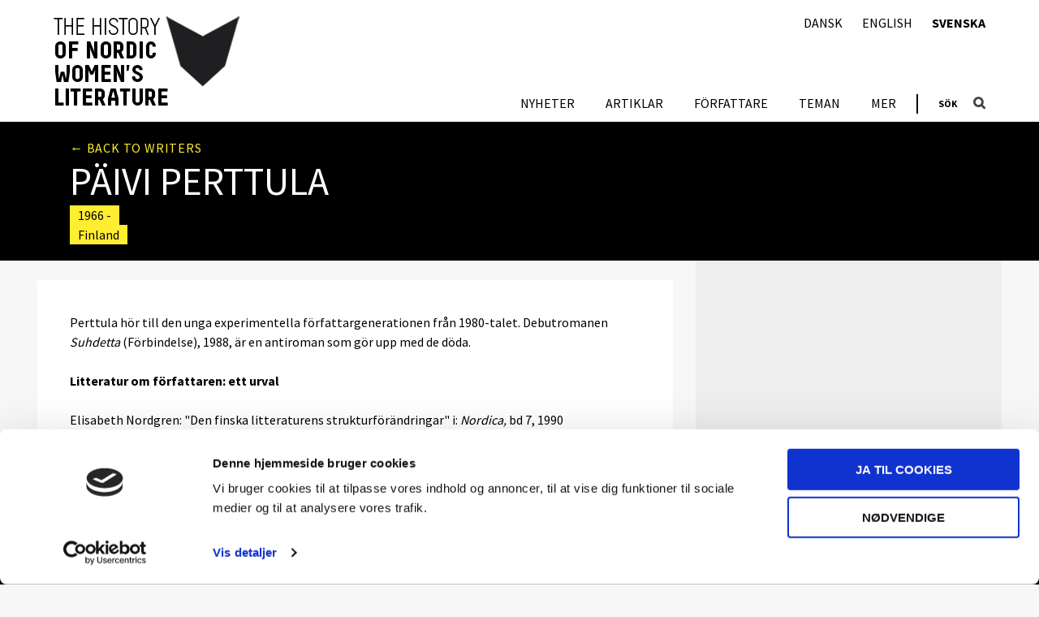

--- FILE ---
content_type: text/html; charset=UTF-8
request_url: https://nordicwomensliterature.net/se/writers/perttula-paivi-3/
body_size: 8107
content:



<!DOCTYPE html>
<html lang="sv-SE">
<head>
	<meta charset="UTF-8">
	<meta name="viewport" content="width=device-width,initial-scale=1">

	<script type="text/javascript" data-cookieconsent="ignore">
	window.dataLayer = window.dataLayer || [];

	function gtag() {
		dataLayer.push(arguments);
	}

	gtag("consent", "default", {
		ad_personalization: "denied",
		ad_storage: "denied",
		ad_user_data: "denied",
		analytics_storage: "denied",
		functionality_storage: "denied",
		personalization_storage: "denied",
		security_storage: "granted",
		wait_for_update: 500,
	});
	gtag("set", "ads_data_redaction", true);
	</script>
<script type="text/javascript"
		id="Cookiebot"
		src="https://consent.cookiebot.com/uc.js"
		data-implementation="wp"
		data-cbid="e7dd0d5f-50de-43e0-a459-87db9ea6be45"
							data-blockingmode="auto"
	></script>
<meta name='robots' content='index, follow, max-image-preview:large, max-snippet:-1, max-video-preview:-1' />
<link rel="alternate" href="https://nordicwomensliterature.net/da/writers/perttula-paivi-2/" hreflang="da" />
<link rel="alternate" href="https://nordicwomensliterature.net/writers/perttula-paivi/" hreflang="en" />
<link rel="alternate" href="https://nordicwomensliterature.net/se/writers/perttula-paivi-3/" hreflang="sv" />

	<!-- This site is optimized with the Yoast SEO plugin v26.5 - https://yoast.com/wordpress/plugins/seo/ -->
	<title>Perttula, Päivi - Nordic Women&#039;s Literature</title>
	<link rel="canonical" href="https://nordicwomensliterature.net/se/writers/perttula-paivi-3/" />
	<meta property="og:locale" content="sv_SE" />
	<meta property="og:locale:alternate" content="da_DK" />
	<meta property="og:locale:alternate" content="en_GB" />
	<meta property="og:type" content="article" />
	<meta property="og:title" content="Perttula, Päivi - Nordic Women&#039;s Literature" />
	<meta property="og:description" content="född 1966, hör till den unga experimentella författargenerationen från 1980-talet. Debutromanen Suhdetta (Förbindelse), 1988, är en antiroman som gör upp med de döda." />
	<meta property="og:url" content="https://nordicwomensliterature.net/se/writers/perttula-paivi-3/" />
	<meta property="og:site_name" content="Nordic Women&#039;s Literature" />
	<meta name="twitter:card" content="summary_large_image" />
	<script type="application/ld+json" class="yoast-schema-graph">{"@context":"https://schema.org","@graph":[{"@type":"WebPage","@id":"https://nordicwomensliterature.net/se/writers/perttula-paivi-3/","url":"https://nordicwomensliterature.net/se/writers/perttula-paivi-3/","name":"Perttula, Päivi - Nordic Women&#039;s Literature","isPartOf":{"@id":"https://nordicwomensliterature.net/se/#website"},"datePublished":"2010-12-17T10:22:14+00:00","breadcrumb":{"@id":"https://nordicwomensliterature.net/se/writers/perttula-paivi-3/#breadcrumb"},"inLanguage":"sv-SE","potentialAction":[{"@type":"ReadAction","target":["https://nordicwomensliterature.net/se/writers/perttula-paivi-3/"]}]},{"@type":"BreadcrumbList","@id":"https://nordicwomensliterature.net/se/writers/perttula-paivi-3/#breadcrumb","itemListElement":[{"@type":"ListItem","position":1,"name":"Home","item":"https://nordicwomensliterature.net/se/"},{"@type":"ListItem","position":2,"name":"Författare","item":"https://nordicwomensliterature.net/se/writers/"},{"@type":"ListItem","position":3,"name":"Perttula, Päivi"}]},{"@type":"WebSite","@id":"https://nordicwomensliterature.net/se/#website","url":"https://nordicwomensliterature.net/se/","name":"Nordic Women&#039;s Literature","description":"Just another SDU site","potentialAction":[{"@type":"SearchAction","target":{"@type":"EntryPoint","urlTemplate":"https://nordicwomensliterature.net/se/?s={search_term_string}"},"query-input":{"@type":"PropertyValueSpecification","valueRequired":true,"valueName":"search_term_string"}}],"inLanguage":"sv-SE"}]}</script>
	<!-- / Yoast SEO plugin. -->


<link rel='dns-prefetch' href='//ajax.googleapis.com' />
		<!-- This site uses the Google Analytics by MonsterInsights plugin v9.10.0 - Using Analytics tracking - https://www.monsterinsights.com/ -->
		<!-- Note: MonsterInsights is not currently configured on this site. The site owner needs to authenticate with Google Analytics in the MonsterInsights settings panel. -->
					<!-- No tracking code set -->
				<!-- / Google Analytics by MonsterInsights -->
		<style id='wp-img-auto-sizes-contain-inline-css' type='text/css'>
img:is([sizes=auto i],[sizes^="auto," i]){contain-intrinsic-size:3000px 1500px}
/*# sourceURL=wp-img-auto-sizes-contain-inline-css */
</style>
<link rel='stylesheet' id='mesa-css-css' href='https://nordicwomensliterature.net/wp-content/themes/mesa/assets/dist/styles.min.css?r=f529ef1b' type='text/css' media='all' />
<style id='mesa-css-inline-css' type='text/css'>
@import url('https://fonts.googleapis.com/css?family=Source+Sans+Pro:400,300,600,700');
/*# sourceURL=mesa-css-inline-css */
</style>
<style id='wp-block-library-inline-css' type='text/css'>
:root{--wp-block-synced-color:#7a00df;--wp-block-synced-color--rgb:122,0,223;--wp-bound-block-color:var(--wp-block-synced-color);--wp-editor-canvas-background:#ddd;--wp-admin-theme-color:#007cba;--wp-admin-theme-color--rgb:0,124,186;--wp-admin-theme-color-darker-10:#006ba1;--wp-admin-theme-color-darker-10--rgb:0,107,160.5;--wp-admin-theme-color-darker-20:#005a87;--wp-admin-theme-color-darker-20--rgb:0,90,135;--wp-admin-border-width-focus:2px}@media (min-resolution:192dpi){:root{--wp-admin-border-width-focus:1.5px}}.wp-element-button{cursor:pointer}:root .has-very-light-gray-background-color{background-color:#eee}:root .has-very-dark-gray-background-color{background-color:#313131}:root .has-very-light-gray-color{color:#eee}:root .has-very-dark-gray-color{color:#313131}:root .has-vivid-green-cyan-to-vivid-cyan-blue-gradient-background{background:linear-gradient(135deg,#00d084,#0693e3)}:root .has-purple-crush-gradient-background{background:linear-gradient(135deg,#34e2e4,#4721fb 50%,#ab1dfe)}:root .has-hazy-dawn-gradient-background{background:linear-gradient(135deg,#faaca8,#dad0ec)}:root .has-subdued-olive-gradient-background{background:linear-gradient(135deg,#fafae1,#67a671)}:root .has-atomic-cream-gradient-background{background:linear-gradient(135deg,#fdd79a,#004a59)}:root .has-nightshade-gradient-background{background:linear-gradient(135deg,#330968,#31cdcf)}:root .has-midnight-gradient-background{background:linear-gradient(135deg,#020381,#2874fc)}:root{--wp--preset--font-size--normal:16px;--wp--preset--font-size--huge:42px}.has-regular-font-size{font-size:1em}.has-larger-font-size{font-size:2.625em}.has-normal-font-size{font-size:var(--wp--preset--font-size--normal)}.has-huge-font-size{font-size:var(--wp--preset--font-size--huge)}.has-text-align-center{text-align:center}.has-text-align-left{text-align:left}.has-text-align-right{text-align:right}.has-fit-text{white-space:nowrap!important}#end-resizable-editor-section{display:none}.aligncenter{clear:both}.items-justified-left{justify-content:flex-start}.items-justified-center{justify-content:center}.items-justified-right{justify-content:flex-end}.items-justified-space-between{justify-content:space-between}.screen-reader-text{border:0;clip-path:inset(50%);height:1px;margin:-1px;overflow:hidden;padding:0;position:absolute;width:1px;word-wrap:normal!important}.screen-reader-text:focus{background-color:#ddd;clip-path:none;color:#444;display:block;font-size:1em;height:auto;left:5px;line-height:normal;padding:15px 23px 14px;text-decoration:none;top:5px;width:auto;z-index:100000}html :where(.has-border-color){border-style:solid}html :where([style*=border-top-color]){border-top-style:solid}html :where([style*=border-right-color]){border-right-style:solid}html :where([style*=border-bottom-color]){border-bottom-style:solid}html :where([style*=border-left-color]){border-left-style:solid}html :where([style*=border-width]){border-style:solid}html :where([style*=border-top-width]){border-top-style:solid}html :where([style*=border-right-width]){border-right-style:solid}html :where([style*=border-bottom-width]){border-bottom-style:solid}html :where([style*=border-left-width]){border-left-style:solid}html :where(img[class*=wp-image-]){height:auto;max-width:100%}:where(figure){margin:0 0 1em}html :where(.is-position-sticky){--wp-admin--admin-bar--position-offset:var(--wp-admin--admin-bar--height,0px)}@media screen and (max-width:600px){html :where(.is-position-sticky){--wp-admin--admin-bar--position-offset:0px}}

/*# sourceURL=wp-block-library-inline-css */
</style><style id='global-styles-inline-css' type='text/css'>
:root{--wp--preset--aspect-ratio--square: 1;--wp--preset--aspect-ratio--4-3: 4/3;--wp--preset--aspect-ratio--3-4: 3/4;--wp--preset--aspect-ratio--3-2: 3/2;--wp--preset--aspect-ratio--2-3: 2/3;--wp--preset--aspect-ratio--16-9: 16/9;--wp--preset--aspect-ratio--9-16: 9/16;--wp--preset--color--black: #000000;--wp--preset--color--cyan-bluish-gray: #abb8c3;--wp--preset--color--white: #ffffff;--wp--preset--color--pale-pink: #f78da7;--wp--preset--color--vivid-red: #cf2e2e;--wp--preset--color--luminous-vivid-orange: #ff6900;--wp--preset--color--luminous-vivid-amber: #fcb900;--wp--preset--color--light-green-cyan: #7bdcb5;--wp--preset--color--vivid-green-cyan: #00d084;--wp--preset--color--pale-cyan-blue: #8ed1fc;--wp--preset--color--vivid-cyan-blue: #0693e3;--wp--preset--color--vivid-purple: #9b51e0;--wp--preset--gradient--vivid-cyan-blue-to-vivid-purple: linear-gradient(135deg,rgb(6,147,227) 0%,rgb(155,81,224) 100%);--wp--preset--gradient--light-green-cyan-to-vivid-green-cyan: linear-gradient(135deg,rgb(122,220,180) 0%,rgb(0,208,130) 100%);--wp--preset--gradient--luminous-vivid-amber-to-luminous-vivid-orange: linear-gradient(135deg,rgb(252,185,0) 0%,rgb(255,105,0) 100%);--wp--preset--gradient--luminous-vivid-orange-to-vivid-red: linear-gradient(135deg,rgb(255,105,0) 0%,rgb(207,46,46) 100%);--wp--preset--gradient--very-light-gray-to-cyan-bluish-gray: linear-gradient(135deg,rgb(238,238,238) 0%,rgb(169,184,195) 100%);--wp--preset--gradient--cool-to-warm-spectrum: linear-gradient(135deg,rgb(74,234,220) 0%,rgb(151,120,209) 20%,rgb(207,42,186) 40%,rgb(238,44,130) 60%,rgb(251,105,98) 80%,rgb(254,248,76) 100%);--wp--preset--gradient--blush-light-purple: linear-gradient(135deg,rgb(255,206,236) 0%,rgb(152,150,240) 100%);--wp--preset--gradient--blush-bordeaux: linear-gradient(135deg,rgb(254,205,165) 0%,rgb(254,45,45) 50%,rgb(107,0,62) 100%);--wp--preset--gradient--luminous-dusk: linear-gradient(135deg,rgb(255,203,112) 0%,rgb(199,81,192) 50%,rgb(65,88,208) 100%);--wp--preset--gradient--pale-ocean: linear-gradient(135deg,rgb(255,245,203) 0%,rgb(182,227,212) 50%,rgb(51,167,181) 100%);--wp--preset--gradient--electric-grass: linear-gradient(135deg,rgb(202,248,128) 0%,rgb(113,206,126) 100%);--wp--preset--gradient--midnight: linear-gradient(135deg,rgb(2,3,129) 0%,rgb(40,116,252) 100%);--wp--preset--font-size--small: 13px;--wp--preset--font-size--medium: 20px;--wp--preset--font-size--large: 36px;--wp--preset--font-size--x-large: 42px;--wp--preset--spacing--20: 0.44rem;--wp--preset--spacing--30: 0.67rem;--wp--preset--spacing--40: 1rem;--wp--preset--spacing--50: 1.5rem;--wp--preset--spacing--60: 2.25rem;--wp--preset--spacing--70: 3.38rem;--wp--preset--spacing--80: 5.06rem;--wp--preset--shadow--natural: 6px 6px 9px rgba(0, 0, 0, 0.2);--wp--preset--shadow--deep: 12px 12px 50px rgba(0, 0, 0, 0.4);--wp--preset--shadow--sharp: 6px 6px 0px rgba(0, 0, 0, 0.2);--wp--preset--shadow--outlined: 6px 6px 0px -3px rgb(255, 255, 255), 6px 6px rgb(0, 0, 0);--wp--preset--shadow--crisp: 6px 6px 0px rgb(0, 0, 0);}:where(.is-layout-flex){gap: 0.5em;}:where(.is-layout-grid){gap: 0.5em;}body .is-layout-flex{display: flex;}.is-layout-flex{flex-wrap: wrap;align-items: center;}.is-layout-flex > :is(*, div){margin: 0;}body .is-layout-grid{display: grid;}.is-layout-grid > :is(*, div){margin: 0;}:where(.wp-block-columns.is-layout-flex){gap: 2em;}:where(.wp-block-columns.is-layout-grid){gap: 2em;}:where(.wp-block-post-template.is-layout-flex){gap: 1.25em;}:where(.wp-block-post-template.is-layout-grid){gap: 1.25em;}.has-black-color{color: var(--wp--preset--color--black) !important;}.has-cyan-bluish-gray-color{color: var(--wp--preset--color--cyan-bluish-gray) !important;}.has-white-color{color: var(--wp--preset--color--white) !important;}.has-pale-pink-color{color: var(--wp--preset--color--pale-pink) !important;}.has-vivid-red-color{color: var(--wp--preset--color--vivid-red) !important;}.has-luminous-vivid-orange-color{color: var(--wp--preset--color--luminous-vivid-orange) !important;}.has-luminous-vivid-amber-color{color: var(--wp--preset--color--luminous-vivid-amber) !important;}.has-light-green-cyan-color{color: var(--wp--preset--color--light-green-cyan) !important;}.has-vivid-green-cyan-color{color: var(--wp--preset--color--vivid-green-cyan) !important;}.has-pale-cyan-blue-color{color: var(--wp--preset--color--pale-cyan-blue) !important;}.has-vivid-cyan-blue-color{color: var(--wp--preset--color--vivid-cyan-blue) !important;}.has-vivid-purple-color{color: var(--wp--preset--color--vivid-purple) !important;}.has-black-background-color{background-color: var(--wp--preset--color--black) !important;}.has-cyan-bluish-gray-background-color{background-color: var(--wp--preset--color--cyan-bluish-gray) !important;}.has-white-background-color{background-color: var(--wp--preset--color--white) !important;}.has-pale-pink-background-color{background-color: var(--wp--preset--color--pale-pink) !important;}.has-vivid-red-background-color{background-color: var(--wp--preset--color--vivid-red) !important;}.has-luminous-vivid-orange-background-color{background-color: var(--wp--preset--color--luminous-vivid-orange) !important;}.has-luminous-vivid-amber-background-color{background-color: var(--wp--preset--color--luminous-vivid-amber) !important;}.has-light-green-cyan-background-color{background-color: var(--wp--preset--color--light-green-cyan) !important;}.has-vivid-green-cyan-background-color{background-color: var(--wp--preset--color--vivid-green-cyan) !important;}.has-pale-cyan-blue-background-color{background-color: var(--wp--preset--color--pale-cyan-blue) !important;}.has-vivid-cyan-blue-background-color{background-color: var(--wp--preset--color--vivid-cyan-blue) !important;}.has-vivid-purple-background-color{background-color: var(--wp--preset--color--vivid-purple) !important;}.has-black-border-color{border-color: var(--wp--preset--color--black) !important;}.has-cyan-bluish-gray-border-color{border-color: var(--wp--preset--color--cyan-bluish-gray) !important;}.has-white-border-color{border-color: var(--wp--preset--color--white) !important;}.has-pale-pink-border-color{border-color: var(--wp--preset--color--pale-pink) !important;}.has-vivid-red-border-color{border-color: var(--wp--preset--color--vivid-red) !important;}.has-luminous-vivid-orange-border-color{border-color: var(--wp--preset--color--luminous-vivid-orange) !important;}.has-luminous-vivid-amber-border-color{border-color: var(--wp--preset--color--luminous-vivid-amber) !important;}.has-light-green-cyan-border-color{border-color: var(--wp--preset--color--light-green-cyan) !important;}.has-vivid-green-cyan-border-color{border-color: var(--wp--preset--color--vivid-green-cyan) !important;}.has-pale-cyan-blue-border-color{border-color: var(--wp--preset--color--pale-cyan-blue) !important;}.has-vivid-cyan-blue-border-color{border-color: var(--wp--preset--color--vivid-cyan-blue) !important;}.has-vivid-purple-border-color{border-color: var(--wp--preset--color--vivid-purple) !important;}.has-vivid-cyan-blue-to-vivid-purple-gradient-background{background: var(--wp--preset--gradient--vivid-cyan-blue-to-vivid-purple) !important;}.has-light-green-cyan-to-vivid-green-cyan-gradient-background{background: var(--wp--preset--gradient--light-green-cyan-to-vivid-green-cyan) !important;}.has-luminous-vivid-amber-to-luminous-vivid-orange-gradient-background{background: var(--wp--preset--gradient--luminous-vivid-amber-to-luminous-vivid-orange) !important;}.has-luminous-vivid-orange-to-vivid-red-gradient-background{background: var(--wp--preset--gradient--luminous-vivid-orange-to-vivid-red) !important;}.has-very-light-gray-to-cyan-bluish-gray-gradient-background{background: var(--wp--preset--gradient--very-light-gray-to-cyan-bluish-gray) !important;}.has-cool-to-warm-spectrum-gradient-background{background: var(--wp--preset--gradient--cool-to-warm-spectrum) !important;}.has-blush-light-purple-gradient-background{background: var(--wp--preset--gradient--blush-light-purple) !important;}.has-blush-bordeaux-gradient-background{background: var(--wp--preset--gradient--blush-bordeaux) !important;}.has-luminous-dusk-gradient-background{background: var(--wp--preset--gradient--luminous-dusk) !important;}.has-pale-ocean-gradient-background{background: var(--wp--preset--gradient--pale-ocean) !important;}.has-electric-grass-gradient-background{background: var(--wp--preset--gradient--electric-grass) !important;}.has-midnight-gradient-background{background: var(--wp--preset--gradient--midnight) !important;}.has-small-font-size{font-size: var(--wp--preset--font-size--small) !important;}.has-medium-font-size{font-size: var(--wp--preset--font-size--medium) !important;}.has-large-font-size{font-size: var(--wp--preset--font-size--large) !important;}.has-x-large-font-size{font-size: var(--wp--preset--font-size--x-large) !important;}
/*# sourceURL=global-styles-inline-css */
</style>

<style id='classic-theme-styles-inline-css' type='text/css'>
/*! This file is auto-generated */
.wp-block-button__link{color:#fff;background-color:#32373c;border-radius:9999px;box-shadow:none;text-decoration:none;padding:calc(.667em + 2px) calc(1.333em + 2px);font-size:1.125em}.wp-block-file__button{background:#32373c;color:#fff;text-decoration:none}
/*# sourceURL=/wp-includes/css/classic-themes.min.css */
</style>
<link rel='stylesheet' id='responsive-lightbox-tosrus-css' href='https://nordicwomensliterature.net/wp-content/plugins/responsive-lightbox/assets/tosrus/jquery.tosrus.min.css?r=f529ef1b' type='text/css' media='all' />
<link rel='stylesheet' id='nwl-custom-css-css' href='https://nordicwomensliterature.net/wp-content/plugins/nwl-content/src/Frontend/assets/dist/css/style.min.css?r=f529ef1b' type='text/css' media='all' />
<link rel='stylesheet' id='dashicons-css' href='https://nordicwomensliterature.net/wp-includes/css/dashicons.min.css?r=f529ef1b' type='text/css' media='all' />
<link rel='stylesheet' id='nwl-writers-css-css' href='https://nordicwomensliterature.net/wp-content/plugins/nwl-writers/src/Frontend/assets/dist/css/style.min.css?r=f529ef1b' type='text/css' media='all' />
<script type="text/javascript" src="//ajax.googleapis.com/ajax/libs/jquery/1.11.1/jquery.min.js?r=f529ef1b" id="jquery-js"></script>
<script type="text/javascript" id="pco-mu/pco/Frontend/Inc/Utils/js/video-url-parameter-js-after">
/* <![CDATA[ */
document.addEventListener("DOMContentLoaded",(function(e){"use strict";const r="#t=0.001",t=document.querySelectorAll("video[src], video > source[src]");let o=t.length;var c;if(void 0!==o&&0!==o)for(var s=0;s<o;s++){let e=t[s];null!==(c=e).src&&void 0!==c.src&&""!==c.src&&(e.src.includes(r)||n(e)||(e.src=e.src+r))}function n(e){return null!==e.poster&&void 0!==e.poster&&""!==e.poster}}));
//# sourceURL=pco-mu%2Fpco%2FFrontend%2FInc%2FUtils%2Fjs%2Fvideo-url-parameter-js-after
/* ]]> */
</script>
<script type="text/javascript" src="https://nordicwomensliterature.net/wp-content/plugins/responsive-lightbox/assets/tosrus/jquery.tosrus.min.js?r=f529ef1b" id="responsive-lightbox-tosrus-js"></script>
<script type="text/javascript" src="https://nordicwomensliterature.net/wp-includes/js/underscore.min.js?r=f529ef1b" id="underscore-js"></script>
<script type="text/javascript" src="https://nordicwomensliterature.net/wp-content/plugins/responsive-lightbox/assets/infinitescroll/infinite-scroll.pkgd.min.js?r=f529ef1b" id="responsive-lightbox-infinite-scroll-js"></script>
<script type="text/javascript" id="responsive-lightbox-js-before">
/* <![CDATA[ */
var rlArgs = {"script":"tosrus","selector":"lightbox","customEvents":"","activeGalleries":true,"effect":"slide","infinite":true,"keys":true,"autoplay":false,"pauseOnHover":false,"timeout":4000,"pagination":true,"paginationType":"thumbnails","closeOnClick":false,"woocommerce_gallery":false,"ajaxurl":"https:\/\/nordicwomensliterature.net\/wp-admin\/admin-ajax.php","nonce":"b45fe47d3f","preview":false,"postId":4624,"scriptExtension":false};

//# sourceURL=responsive-lightbox-js-before
/* ]]> */
</script>
<script type="text/javascript" src="https://nordicwomensliterature.net/wp-content/plugins/responsive-lightbox/js/front.js?r=f529ef1b" id="responsive-lightbox-js"></script>
		<style>
			[class*="wp-image"] {
				height: auto;
			}
		</style>
		<style type="text/css">a { color: #ffed32 }.color-base-accent-color, .color-base-accent-color-hover:hover, .color-base-accent-color::after { color: #ffed32 !important; }.color-base-accent-color-hover-after:hover::after { color: #ffed32 !important }.bg-base-accent-color, .bg-base-accent-color-hover:hover, .bg-base-accent-color::after { background-color: #ffed32 !important }.border-base-accent-color { border-color: #ffed32 !important; }.mesa-color-wrap::after { background-color: #ffed32 !important }a:hover, a:focus { color: #0a0a0a }.color-base-accent-color-variant, .color-base-accent-color-variant-hover:hover, .color-base-accent-color-variant-hover:hover:after { color: #0a0a0a !important; }.bg-base-accent-color-variant, .bg-base-accent-color-variant-hover:hover { background-color: #0a0a0a !important }.border-base-accent-color-variant { border-color: #0a0a0a !important; }body { background-color: #f7f7f7 }.color-body-color-background, .color-body-color-background-hover:hover, .color-body-color-background::after { color: #f7f7f7 !important; }.color-body-color-background-hover-after:hover::after { color: #f7f7f7 !important }.bg-body-color-background, .bg-body-color-background-hover:hover, .bg-body-color-background::after { background-color: #f7f7f7 !important }#footer { background-color: #000000 }.color-footer-color-background, .color-footer-color-background-hover:hover, .color-footer-color-background::after { color: #000000 !important; }.color-footer-color-background-hover-after:hover::after { color: #000000 !important }.bg-footer-color-background, .bg-footer-color-background-hover:hover, .bg-footer-color-background::after { background-color: #000000 !important }#footer { color: #ffffff }#footer p { color: #ffffff }#footer a, #footer a:hover, #footer a:focus { color: #ffffff !important; }.color-footer-color-text, .color-footer-color-text-hover:hover, .color-footer-color-text::after { color: #ffffff !important; }.color-footer-color-text-hover-after:hover::after { color: #ffffff !important }.bg-footer-color-text, .bg-footer-color-text-hover:hover, .bg-footer-color-text::after { background-color: #ffffff !important }h1, h2, h3, h4, h5, h6 { font-family: Source Sans Pro; }body { font-family: Source Sans Pro; }</style><style>.wp-block-gallery.is-cropped .blocks-gallery-item picture{height:100%;width:100%;}</style><link rel="icon" href="https://nordicwomensliterature.net/wp-content/uploads/sites/2/2017/01/cropped-book-fav-32x32.jpg" sizes="32x32" />
<link rel="icon" href="https://nordicwomensliterature.net/wp-content/uploads/sites/2/2017/01/cropped-book-fav-192x192.jpg" sizes="192x192" />
<link rel="apple-touch-icon" href="https://nordicwomensliterature.net/wp-content/uploads/sites/2/2017/01/cropped-book-fav-180x180.jpg" />
<meta name="msapplication-TileImage" content="https://nordicwomensliterature.net/wp-content/uploads/sites/2/2017/01/cropped-book-fav-270x270.jpg" />
</head>

<body class="wp-singular writer-template-default single single-writer postid-4624 wp-theme-mesa drawer drawer-right drawer-responsive">

	
	<div class="container">

		<a class="skip-link screen-reader-text" href="#content">Skip to content</a>

		
		<header id="header" class="banner" role="banner">

			<div class="header-wrap">

				<div class="logo" itemscope itemtype="http://schema.org/Organization">

					<a itemprop="url" href="https://nordicwomensliterature.net/se">
						<img itemprop="logo" src="https://nordicwomensliterature.net/wp-content/uploads/sites/2/2017/01/nkl-logo-en.png" alt="Nordic Women&#039;s Literature" />
					</a>

				</div>

				<div class="drawer-header">
					<button type="button" class="drawer-toggle drawer-hamburger">
						<span class="sr-only">toggle navigation</span>
						<span class="drawer-hamburger-icon"></span>
					</button>
				</div>

				<div class="logo mobile" itemscope itemtype="http://schema.org/Organization">

	<a itemprop="url" href="https://nordicwomensliterature.net">
		<img itemprop="logo" src="https://nordicwomensliterature.net/wp-content/plugins/nwl-content/assets/img/logo-book.png" alt="Nordic Women&#039;s Literature" />
	</a>

</div>

				
				<div class="drawer-main drawer-default">
					<nav id="nav" role="navigation">

													<ul id="menu-svenska-menu" class="menu"><li id="menu-item-6697" class="menu-item menu-item-type-taxonomy menu-item-object-category menu-item-6697"><a href="https://nordicwomensliterature.net/se/category/nyheter/" class="color-base-accent-color-hover">Nyheter</a></li>
<li id="menu-item-6339" class="menu-item menu-item-type-post_type menu-item-object-page current_page_parent menu-item-6339"><a href="https://nordicwomensliterature.net/se/artiklar/" class="color-base-accent-color-hover">Artiklar</a></li>
<li id="menu-item-6382" class="menu-item menu-item-type-post_type_archive menu-item-object-writer menu-item-6382 current-page-ancestor"><a href="https://nordicwomensliterature.net/se/writers/" class="color-base-accent-color-hover">Författare</a></li>
<li id="menu-item-6380" class="menu-item menu-item-type-post_type menu-item-object-page menu-item-6380"><a href="https://nordicwomensliterature.net/se/teman/" class="color-base-accent-color-hover">Teman</a></li>
<li id="menu-item-6540" class="menu-item menu-item-type-post_type menu-item-object-page menu-item-has-children menu-item-6540"><a href="https://nordicwomensliterature.net/se/valkommen-till-nordisk-kvinnolitteraturhistoria/" class="color-base-accent-color-hover">Mer</a>
<ul class="sub-menu">
	<li id="menu-item-6539" class="menu-item menu-item-type-post_type menu-item-object-page menu-item-6539"><a href="https://nordicwomensliterature.net/se/valkommen-till-nordisk-kvinnolitteraturhistoria/" class="color-base-accent-color-hover">Välkommen</a></li>
	<li id="menu-item-6534" class="menu-item menu-item-type-post_type menu-item-object-page menu-item-6534"><a href="https://nordicwomensliterature.net/se/om-det-tryckta-verket/" class="color-base-accent-color-hover">Om det tryckta verket</a></li>
	<li id="menu-item-6532" class="menu-item menu-item-type-post_type menu-item-object-page menu-item-6532"><a href="https://nordicwomensliterature.net/se/mer/om-digitaliseringen/" class="color-base-accent-color-hover">Om digitaliseringen</a></li>
</ul>
</li>
</ul>						
						
						
					</nav>
				</div>

				<div class="top-search-label">Sök</div>

<div class="second-navigation-wrapper">
	<nav id="nav" role="navigation">
		<ul id="menu-language-menu" class="menu"><li id="menu-item-165-da" class="lang-item lang-item-7 lang-item-da lang-item-first menu-item menu-item-type-custom menu-item-object-custom menu-item-165-da"><a href="https://nordicwomensliterature.net/da/writers/perttula-paivi-2/" hreflang="da-DK" lang="da-DK" class="color-base-accent-color-hover">Dansk</a></li>
<li id="menu-item-165-en" class="lang-item lang-item-10 lang-item-en menu-item menu-item-type-custom menu-item-object-custom menu-item-165-en"><a href="https://nordicwomensliterature.net/writers/perttula-paivi/" hreflang="en-GB" lang="en-GB" class="color-base-accent-color-hover">English</a></li>
<li id="menu-item-165-se" class="lang-item lang-item-39 lang-item-se current-lang menu-item menu-item-type-custom menu-item-object-custom menu-item-165-se"><a href="https://nordicwomensliterature.net/se/writers/perttula-paivi-3/" hreflang="sv-SE" lang="sv-SE" class="color-base-accent-color-hover">Svenska</a></li>
</ul>	</nav>
</div>
<div class="top-search search-wrapper">

	<button class="search-icon color-base-accent-color-hover-after"></button>

	<div class="search-form border-base-accent-color">

		<form role="search" method="get" id="searchform" action="https://nordicwomensliterature.net/">
			<label class="screen-reader-text" for="s">Search for</label>
			<input type="search" value="" name="s" id="s" placeholder="" class="color-base-accent-color" />
			<input type="submit" id="searchsubmit" value="Search" />
		</form>

	</div>

</div>

			</div> <!-- wrap -->

		</header> <!-- #header -->

		
		<div id="content" class="main-content drawer-overlay">

<div id="primary" class="wrap content-area single-writers">

	<main role="main" class="main">

		
			<article id="post-4624" class="writer post-4624 type-writer status-publish hentry writer_country-finland" role="article" itemscope itemtype="http://schema.org/BlogPosting">

				
				<div class="writer-wrap">

					<header class="writer-header">

						<div class="writer-header-wrap">

														<div class="back"><a href="https://nordicwomensliterature.net/se/writers/">&#8592; Back to writers</a></div>
							<div class="details">
								<h1 class="writer-title" itemprop="name headline">Päivi Perttula</h1>
								<p class="years"><span>1966 - </span></p>
								<p class="country"><span>Finland</span></p>
							</div>
							<div class="picture"></div>

						</div>

					</header><!-- .article-header -->

					<div class="writer-content" itemprop="articleBody">

						<div class="writer-content-wrap">

							<div class="writer-description">
								
								<p>Perttula hör till den unga experimentella författargenerationen från 1980-talet. Debutromanen <em>Suhdetta</em> (Förbindelse), 1988, är en antiroman som gör upp med de döda.</p>
<p><strong>Litteratur om författaren: ett urval</strong></p>
<p>Elisabeth Nordgren: "Den finska litteraturens strukturförändringar" i: <i>Nordica,</i> bd 7, 1990</p>
							</div>
							<div class="writer-aside">
								<div class="picture"></div>
								<div class="writer-aside-wrap">
																									<h2>Additional Links</h2>
									<ul class="list remote-links">
																			<li><a href="https://fennica.linneanet.fi/vwebv/search?searchArg=(NKEY+%22Perttula+P%C3%A4ivi%22)+OR+(600A+%22Perttula+P%C3%A4ivi%22)&searchCode=CMD&recCount=50&searchType=1&sk=en_FI" target="_blank">
											Litteratur om/av författaren i fennica.linneanet.fi										</a></li>
																		</ul>
																</div>
							</div>

						</div>						

					</div><!-- .article-content -->

				</div>

				
			</article>

		
	</main>

</div><!-- .content-area -->


		</div><!-- #content -->

		
		
			<footer id="footer" role="contentinfo">
				<div class="wrap">
										<div id="text-7" class="large footer-widget widget_text"><section class="section-row item-block two-one-large"><h2 class="widgettitle">Info</h2>			<div class="textwidget"><p>KVINDELITTERATURHISTORIE PÅ NETTET.</p>
<p>REDAKTION: KVINFO, KØBENHAVN &amp; KVINNSAM, GÖTEBORG.</p>
<p>HOSTET AF: CENTER FOR KØN OG DIVERSITET, SYDDANSK UNIVERSITET</p>
<p><strong><a href="https://nordicwomensliterature.net/cookie-policy/">Cookie policy</a></strong></p>
</div>
		</section></div>				</div>
			</footer>

		
	</div> <!-- .container -->

	<script type="speculationrules">
{"prefetch":[{"source":"document","where":{"and":[{"href_matches":"/*"},{"not":{"href_matches":["/wp-*.php","/wp-admin/*","/wp-content/uploads/sites/2/*","/wp-content/*","/wp-content/plugins/*","/wp-content/themes/mesa/*","/*\\?(.+)"]}},{"not":{"selector_matches":"a[rel~=\"nofollow\"]"}},{"not":{"selector_matches":".no-prefetch, .no-prefetch a"}}]},"eagerness":"conservative"}]}
</script>
<script type="text/javascript" src="https://nordicwomensliterature.net/wp-content/themes/mesa/assets/dist/scripts.min.js?r=f529ef1b" id="mesa-scripts-js"></script>

</body>
</html>
